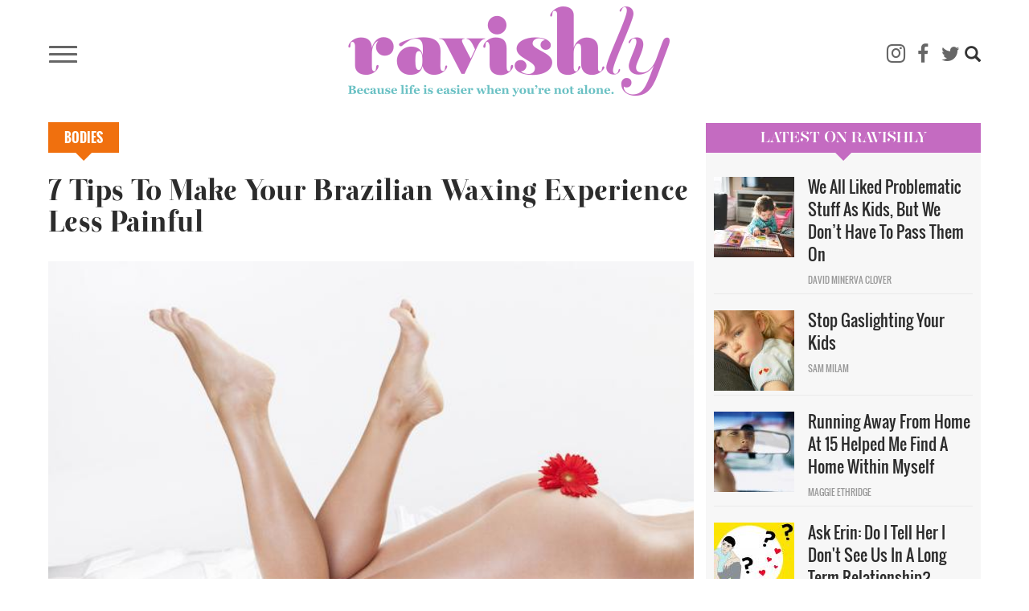

--- FILE ---
content_type: text/html; charset=UTF-8
request_url: https://ravishly.com/2015/06/22/7-tips-make-your-brazilian-waxing-experience-less-painful
body_size: 15106
content:
<!DOCTYPE html>
<html  lang="en" dir="ltr" prefix="og: https://ogp.me/ns#">
  <head>
    <meta charset="utf-8" />
<script async src="https://www.googletagmanager.com/gtag/js?id=UA-46861674-1"></script>
<script>window.dataLayer = window.dataLayer || [];function gtag(){dataLayer.push(arguments)};gtag("js", new Date());gtag("set", "developer_id.dMDhkMT", true);gtag("config", "UA-46861674-1", {"groups":"default","anonymize_ip":true,"link_attribution":true,"custom_map":{"dimension1":"","dimension2":"","dimension3":"","dimension4":"","dimension5":"","dimension6":"","dimension7":"","dimension8":"","dimension9":"","dimension10":"","metric1":"","metric2":"","metric3":""},"page_path":location.pathname + location.search + location.hash});</script>
<meta name="description" content="Summer is here and it’s waxing season! Whether you are waxing for an itty-bitty bikini, a boyfriend, a girlfriend, or yourself, Brazilian waxing can be one of the most painful waxing experiences a person can go through. However, it doesn’t have to be so bad." />
<link rel="canonical" href="https://ravishly.com/2015/06/22/7-tips-make-your-brazilian-waxing-experience-less-painful" />
<link rel="image_src" href="https://ravishly.com/sites/default/files/images/article/2019-04/BrazilianWaxing.jpg" />
<meta property="og:site_name" content="Ravishly" />
<meta property="og:type" content="article" />
<meta property="og:url" content="https://ravishly.com/2015/06/22/7-tips-make-your-brazilian-waxing-experience-less-painful" />
<meta property="og:image:url" content="https://ravishly.com/sites/default/files/images/article/2019-04/BrazilianWaxing.jpg" />
<meta name="twitter:card" content="summary" />
<meta name="twitter:description" content="Summer is here and it’s waxing season! Whether you are waxing for an itty-bitty bikini, a boyfriend, a girlfriend, or yourself, Brazilian waxing can be one of the most painful waxing experiences a person can go through. However, it doesn’t have to be so bad." />
<meta name="twitter:image" content="https://ravishly.com/sites/default/files/images/article/2019-04/BrazilianWaxing.jpg" />
<script type="text/javascript" data-pin-hover="1" async defer data-pin-height="0" data-pin-shape="rect" data-pin-color="gray" src="//assets.pinterest.com/js/pinit.js"></script>
<meta name="Generator" content="Drupal 10 (https://www.drupal.org)" />
<meta name="MobileOptimized" content="width" />
<meta name="HandheldFriendly" content="true" />
<meta name="viewport" content="width=device-width, initial-scale=1.0" />
<link rel="icon" href="/themes/custom/ravishly/favicon.ico" type="image/vnd.microsoft.icon" />

    <title>7 Tips To Make Your Brazilian Waxing Experience Less Painful | Ravishly</title>
    <link rel="stylesheet" media="all" href="/core/misc/components/progress.module.css?ssptu0" />
<link rel="stylesheet" media="all" href="/core/misc/components/ajax-progress.module.css?ssptu0" />
<link rel="stylesheet" media="all" href="/core/modules/system/css/components/align.module.css?ssptu0" />
<link rel="stylesheet" media="all" href="/core/modules/system/css/components/fieldgroup.module.css?ssptu0" />
<link rel="stylesheet" media="all" href="/core/modules/system/css/components/container-inline.module.css?ssptu0" />
<link rel="stylesheet" media="all" href="/core/modules/system/css/components/clearfix.module.css?ssptu0" />
<link rel="stylesheet" media="all" href="/core/modules/system/css/components/details.module.css?ssptu0" />
<link rel="stylesheet" media="all" href="/core/modules/system/css/components/hidden.module.css?ssptu0" />
<link rel="stylesheet" media="all" href="/core/modules/system/css/components/item-list.module.css?ssptu0" />
<link rel="stylesheet" media="all" href="/core/modules/system/css/components/js.module.css?ssptu0" />
<link rel="stylesheet" media="all" href="/core/modules/system/css/components/nowrap.module.css?ssptu0" />
<link rel="stylesheet" media="all" href="/core/modules/system/css/components/position-container.module.css?ssptu0" />
<link rel="stylesheet" media="all" href="/core/modules/system/css/components/reset-appearance.module.css?ssptu0" />
<link rel="stylesheet" media="all" href="/core/modules/system/css/components/resize.module.css?ssptu0" />
<link rel="stylesheet" media="all" href="/core/modules/system/css/components/system-status-counter.css?ssptu0" />
<link rel="stylesheet" media="all" href="/core/modules/system/css/components/system-status-report-counters.css?ssptu0" />
<link rel="stylesheet" media="all" href="/core/modules/system/css/components/system-status-report-general-info.css?ssptu0" />
<link rel="stylesheet" media="all" href="/core/modules/system/css/components/tablesort.module.css?ssptu0" />
<link rel="stylesheet" media="all" href="/modules/contrib/blazy/css/blazy.css?ssptu0" />
<link rel="stylesheet" media="all" href="/libraries/rrssb-plus/css/rrssb.css?ssptu0" />
<link rel="stylesheet" media="all" href="/sites/default/files/rrssb/rrssb.b1e6be15.css?ssptu0" />
<link rel="stylesheet" media="all" href="/core/modules/views/css/views.module.css?ssptu0" />
<link rel="stylesheet" media="all" href="/modules/contrib/webform/modules/webform_bootstrap/css/webform_bootstrap.css?ssptu0" />
<link rel="stylesheet" media="all" href="https://cdn.jsdelivr.net/npm/entreprise7pro-bootstrap@3.4.5/dist/css/bootstrap.css" integrity="sha256-ELMm3N0LFs70wt2mEb6CfdACbbJQfLmVHKLV/edLhNY=" crossorigin="anonymous" />
<link rel="stylesheet" media="all" href="https://cdn.jsdelivr.net/npm/@unicorn-fail/drupal-bootstrap-styles@0.0.2/dist/3.1.1/7.x-3.x/drupal-bootstrap.css" integrity="sha512-ys0R7vWvMqi0PjJvf7827YdAhjeAfzLA3DHX0gE/sPUYqbN/sxO6JFzZLvc/wazhj5utAy7rECg1qXQKIEZOfA==" crossorigin="anonymous" />
<link rel="stylesheet" media="all" href="https://cdn.jsdelivr.net/npm/@unicorn-fail/drupal-bootstrap-styles@0.0.2/dist/3.1.1/8.x-3.x/drupal-bootstrap.css" integrity="sha512-ixuOBF5SPFLXivQ0U4/J9sQbZ7ZjmBzciWMBNUEudf6sUJ6ph2zwkpFkoUrB0oUy37lxP4byyHasSpA4rZJSKg==" crossorigin="anonymous" />
<link rel="stylesheet" media="all" href="https://cdn.jsdelivr.net/npm/@unicorn-fail/drupal-bootstrap-styles@0.0.2/dist/3.2.0/7.x-3.x/drupal-bootstrap.css" integrity="sha512-MiCziWBODHzeWsTWg4TMsfyWWoMltpBKnf5Pf5QUH9CXKIVeGpEsHZZ4NiWaJdgqpDzU/ahNWaW80U1ZX99eKw==" crossorigin="anonymous" />
<link rel="stylesheet" media="all" href="https://cdn.jsdelivr.net/npm/@unicorn-fail/drupal-bootstrap-styles@0.0.2/dist/3.2.0/8.x-3.x/drupal-bootstrap.css" integrity="sha512-US+XMOdYSqB2lE8RSbDjBb/r6eTTAv7ydpztf8B7hIWSlwvzQDdaAGun5M4a6GRjCz+BIZ6G43l+UolR+gfLFQ==" crossorigin="anonymous" />
<link rel="stylesheet" media="all" href="https://cdn.jsdelivr.net/npm/@unicorn-fail/drupal-bootstrap-styles@0.0.2/dist/3.3.1/7.x-3.x/drupal-bootstrap.css" integrity="sha512-3gQUt+MI1o8v7eEveRmZzYx6fsIUJ6bRfBLMaUTzdmNQ/1vTWLpNPf13Tcrf7gQ9iHy9A9QjXKxRGoXEeiQnPA==" crossorigin="anonymous" />
<link rel="stylesheet" media="all" href="https://cdn.jsdelivr.net/npm/@unicorn-fail/drupal-bootstrap-styles@0.0.2/dist/3.3.1/8.x-3.x/drupal-bootstrap.css" integrity="sha512-AwNfHm/YKv4l+2rhi0JPat+4xVObtH6WDxFpUnGXkkNEds3OSnCNBSL9Ygd/jQj1QkmHgod9F5seqLErhbQ6/Q==" crossorigin="anonymous" />
<link rel="stylesheet" media="all" href="https://cdn.jsdelivr.net/npm/@unicorn-fail/drupal-bootstrap-styles@0.0.2/dist/3.4.0/8.x-3.x/drupal-bootstrap.css" integrity="sha512-j4mdyNbQqqp+6Q/HtootpbGoc2ZX0C/ktbXnauPFEz7A457PB6le79qasOBVcrSrOBtGAm0aVU2SOKFzBl6RhA==" crossorigin="anonymous" />
<link rel="stylesheet" media="all" href="/themes/custom/ravishly/css/font-awesome.min.css?ssptu0" />
<link rel="stylesheet" media="all" href="/themes/custom/ravishly/css/fonts.css?ssptu0" />
<link rel="stylesheet" media="all" href="/themes/custom/ravishly/css/global.css?ssptu0" />
<link rel="stylesheet" media="all" href="/themes/custom/ravishly/css/style.css?ssptu0" />

    

    <!-- Facebook Pixel Code -->
    <script>
    !function(f,b,e,v,n,t,s){if(f.fbq)return;n=f.fbq=function(){n.callMethod?n.callMethod.apply(n,arguments):n.queue.push(arguments)};if(!f._fbq)f._fbq=n;
    n.push=n;n.loaded=!0;n.version='2.0';n.queue=[];t=b.createElement(e);t.async=!0;
    t.src=v;s=b.getElementsByTagName(e)[0];s.parentNode.insertBefore(t,s)}(window,document,'script','https://connect.facebook.net/en_US/fbevents.js');
    fbq('init', '1872042656423388'); // Insert your pixel ID here. //Previous id 222784014882330
    fbq('track', 'PageView');
    </script>
    <noscript><img height="1" width="1" style="display:none"
    src="https://www.facebook.com/tr?id=222784014882330&ev=PageView&noscript=1"/></noscript>
    <!-- DO NOT MODIFY -->
    <!-- End Facebook Pixel Code -->
    
    <!--MONUMETRIC START-->
    <script type="text/javascript" async="false" src="//monu.delivery/site/2/3/c87b2e-9b90-4108-86ce-3c145c198f1c.js" data-cfasync="false"></script>
    <!--MONUMETRIC END-->
    
  </head>
  <body class="page-node-15801 path-node page-node-type-article navbar-is-fixed-top has-glyphicons">
    <div id="fb-root"></div>    
    <script>
        window.fbAsyncInit = function() {
          FB.init({
            appId            : '765955483414782',
            autoLogAppEvents : true,
            xfbml            : true,
            version          : 'v2.8'
          });
          FB.AppEvents.logPageView();
        };

        (function(d, s, id){
           var js, fjs = d.getElementsByTagName(s)[0];
           if (d.getElementById(id)) {return;}
           js = d.createElement(s); js.id = id;
           js.src = "//connect.facebook.net/en_US/sdk.js";
           fjs.parentNode.insertBefore(js, fjs);
         }(document, 'script', 'facebook-jssdk'));
    </script>
    
    <a href="#main-content" class="visually-hidden focusable skip-link">
      Skip to main content
    </a>
    
      <div class="dialog-off-canvas-main-canvas" data-off-canvas-main-canvas>
              <header class="navbar navbar-default navbar-fixed-top" id="navbar" role="banner">
              <div class="container">
            <div class="row"><div class="col-sm-12">
      <div class="navbar-header">
                            <div class="menu-icon col">
                <button type="button" class="navbar-toggle collapsed" data-toggle="collapse" data-target="#navbar-collapse" aria-expanded="false">
                  <span class="sr-only">Toggle navigation</span>
                  <span class="icon-bar"></span>
                  <span class="icon-bar"></span>
                  <span class="icon-bar"></span>
                </button>
            </div>
                            <div class="rav-logo col">
                  <div class="region region-site-branding">
          <a class="logo navbar-btn pull-left" href="/" title="Home" rel="home">
      <img src="/themes/custom/ravishly/logo.png" alt="Home" />
    </a>
      
  </div>

            </div>
                            <div class="social-ico-search col">
                <ul class="social-icons">
    <li class="mail"><a class="icon-mail" href="/mailchimp/subscribe" target="_blank" title="Subscribe"><i class="fa fa-envelope-o" aria-hidden="true"></i></a> </li>
    <li class="instagram"><a class="icon-instagram" href="http://instagram.com/ravishly" target="_blank" title="instagram"><i class="fa fa-instagram" aria-hidden="true"></i> </a> </li>
    <li class="facebook"><a class="icon-facebook" href="https://www.facebook.com/ravishlydotcom" target="_blank" title="facebook"> <i class="fa fa-facebook" aria-hidden="true"></i> </a> </li>
    <li class="twitter"><a class="icon-twitter" href="https://twitter.com/ravishlydotcom" target="_blank" title="twitter"> <i class="fa fa-twitter" aria-hidden="true"></i> </a> </li>
    <li class="pinterest"><a class="icon-pinterest" href="http://www.pinterest.com/ravishly/" target="_blank" title="pinterest"><i class="fa fa-pinterest-p" aria-hidden="true"></i> </a> </li>
    <li class="tumblr"><a class="icon-tumblr" href="http://ravishlydotcom.tumblr.com/" target="_blank" title="Tumblr"><i class="fa fa-tumblr" aria-hidden="true"></i> </a> </li>
    <li class="search"><span class="icon glyphicon glyphicon-search" aria-hidden="true"></span></li>
</ul>                  <div class="region region-site-search">
    <div class="search-block-form block block-search block-search-form-block" data-drupal-selector="search-block-form" id="block-ravishly-search" role="search">
  
      <h2 class="visually-hidden">Search</h2>
    
      <form action="/search/node" method="get" id="search-block-form" accept-charset="UTF-8">
  <div class="form-item js-form-item form-type-search js-form-type-search form-item-keys js-form-item-keys form-no-label form-group">
      <label for="edit-keys" class="control-label sr-only">Search</label>
  
  
  <div class="input-group"><input title="Enter the terms you wish to search for." data-drupal-selector="edit-keys" class="form-search form-control" placeholder="Search" type="search" id="edit-keys" name="keys" value="" size="15" maxlength="128" data-toggle="tooltip" /><span class="input-group-btn"><button type="submit" value="Search" class="button js-form-submit form-submit btn-primary btn icon-only"><span class="sr-only">Search</span><span class="icon glyphicon glyphicon-search" aria-hidden="true"></span></button></span></div>

  
  
  </div>
<div class="form-actions form-group js-form-wrapper form-wrapper" data-drupal-selector="edit-actions" id="edit-actions"></div>

</form>

  </div>

  </div>

            </div>
              </div>
                    <div id="navbar-collapse" class="navbar-collapse collapse">
          <div class="main-menu-area">
            <div class="menu-primary col primary">
                <div class="region region-navigation-collapsible">
    <nav role="navigation" aria-labelledby="block-ravishly-main-menu-menu" id="block-ravishly-main-menu">
            <h2 class="sr-only" id="block-ravishly-main-menu-menu">Main navigation</h2>

      
      <ul class="menu menu--main nav navbar-nav">
                      <li class="first">
                                        <a href="/bodies" data-drupal-link-system-path="taxonomy/term/31">Bodies</a>
              </li>
                      <li>
                                        <a href="/culture" data-drupal-link-system-path="taxonomy/term/29">Culture</a>
              </li>
                      <li>
                                        <a href="/families" data-drupal-link-system-path="taxonomy/term/19">Families</a>
              </li>
                      <li>
                                        <a href="/minds" data-drupal-link-system-path="taxonomy/term/17">Minds</a>
              </li>
                      <li>
                                        <a href="/sex-love" data-drupal-link-system-path="taxonomy/term/16">sex + love</a>
              </li>
                      <li>
                                        <a href="/trending" data-drupal-link-system-path="taxonomy/term/14">Trending</a>
              </li>
                      <li>
                                        <a href="/voices" data-drupal-link-system-path="taxonomy/term/15">Voices</a>
              </li>
                      <li>
                                        <a href="/bodies/self-care" data-drupal-link-system-path="bodies/self-care">Self Care</a>
              </li>
                      <li>
                                        <a href="/astrology" data-drupal-link-system-path="taxonomy/term/11">Astrology</a>
              </li>
                      <li>
                                        <a href="/ask-erin" data-drupal-link-system-path="taxonomy/term/26">Ask Erin</a>
              </li>
                      <li>
                                        <a href="/ocdame" data-drupal-link-system-path="taxonomy/term/32">OCDame</a>
              </li>
                      <li class="last">
                                        <a href="/tags/take-cake" data-drupal-link-system-path="taxonomy/term/51">Take the cake</a>
              </li>
        </ul>
  

  </nav>

  </div>

            </div>
            <div class="menu-secondary col secondary follow-us">
              <span class="menu-separator"></span>
              <ul class="menu gen-menu">
    <li class="first"><a href="/about-us">About Us</a> </li>
    <li class=""><a href="/contact-us">Contact Us</a> </li>
    <li class=""><a href="/work-with-us">Work With Us</a> </li>
    <li class="last"><a href="#" class="follow-us">Follow Us</a> </li>
</ul>              <ul class="social-icons">
    <li class="mail"><a class="icon-mail" href="/mailchimp/subscribe" target="_blank" title="Subscribe"><i class="fa fa-envelope-o" aria-hidden="true"></i></a> </li>
    <li class="instagram"><a class="icon-instagram" href="http://instagram.com/ravishly" target="_blank" title="instagram"><i class="fa fa-instagram" aria-hidden="true"></i> </a> </li>
    <li class="facebook"><a class="icon-facebook" href="https://www.facebook.com/ravishlydotcom" target="_blank" title="facebook"> <i class="fa fa-facebook" aria-hidden="true"></i> </a> </li>
    <li class="twitter"><a class="icon-twitter" href="https://twitter.com/ravishlydotcom" target="_blank" title="twitter"> <i class="fa fa-twitter" aria-hidden="true"></i> </a> </li>
    <li class="pinterest"><a class="icon-pinterest" href="http://www.pinterest.com/ravishly/" target="_blank" title="pinterest"><i class="fa fa-pinterest-p" aria-hidden="true"></i> </a> </li>
    <li class="tumblr"><a class="icon-tumblr" href="http://ravishlydotcom.tumblr.com/" target="_blank" title="Tumblr"><i class="fa fa-tumblr" aria-hidden="true"></i> </a> </li>
    <li class="search"><span class="icon glyphicon glyphicon-search" aria-hidden="true"></span></li>
</ul>            </div>
          </div>
        </div>
            </div></div>
              </div>
          </header>
  








  <div role="main" class="main-container container js-quickedit-main-content">
    
    <!--MONUMETRIC [ATF|Pos 1] D:728x90 T:728x90 M:320x50,320x100 START-->
    <div id="mmt-97fd270e-54b1-424d-b1e6-bbec9489f9ad"></div><script type="text/javascript" data-cfasync="false">$MMT = window.$MMT || {}; $MMT.cmd = $MMT.cmd || [];$MMT.cmd.push(function(){ $MMT.display.slots.push(["97fd270e-54b1-424d-b1e6-bbec9489f9ad"]); })</script>
    <!--MONUMETRIC [ATF|Pos 1] D:728x90 T:728x90 M:320x50,320x100  ENDS-->
    
    <div class="row">

            
            
                  <section class="col-sm-9">

                                      <div class="highlighted">  <div class="region region-highlighted">
    <div data-drupal-messages-fallback class="hidden"></div>

  </div>
</div>
                  
                
                          <a id="main-content"></a>
            <div class="region region-content">
        <h1 class="page-header">7 Tips To Make Your Brazilian Waxing Experience Less Painful</h1>

  

  <div class="article-full article-category Bodies">
   <a href="/bodies" hreflang="en">Bodies</a>
  </div>
  
<article data-history-node-id="15801" class="article full clearfix node">

  
    

   
      <div class="article-image">
    
            <div class="field field--name-field-image field--type-image field--label-hidden field--item">  <img loading="lazy" src="/sites/default/files/images/article/2019-04/BrazilianWaxing.jpg" alt="" class="img-responsive" />

</div>
      
        </div>
    
  <div class="author-social-pane row clearfix">
      <div class="author-pane author-pane-col col-sm-5"><div class="views-element-container form-group"><div class="article-author-pane view view-article-blocks view-id-article_blocks view-display-id-block_5 js-view-dom-id-9711a48eb0e59fff92c2a8fb2bb118a72332319abfcf204bf8fb8db41cf06348">
  
    
      
      <div class="view-content">
          <div class="views-row"><div class="views-field views-field-nothing"><div class="article-author">
	<div class="img-col pane-col">  <a href="/contributors/ms-fox" hreflang="en"><img loading="lazy" src="/sites/default/files/styles/thumbnail/public/default_images/no_image_placeholder_0.png?itok=nrYZ_vPN" alt="" class="img-responsive" />

</a>
<span class="hide"></span></div>
	<div class="other-details pane-col">
		<div class="author-detail-row1">
			<div class="author-name col"><a href="/contributors/ms-fox">Ms. Fox</a><span class="hide"><a href="/author/holly">Holly </a> <a href="/author/holly">Fox</a></span></div>
			<div class="post-date col"><time datetime="2015-06-22T13:45:31+00:00">06.22.15</time>
 </div>
		</div>
		<div class="author-detail-row2">
			
			
		</div>
	</div>
</div></div></div>

    </div>
  
          </div>
</div>
</div>
      <div class="social-share author-pane-col col-sm-7">
        <a class="facebook" href="https://www.facebook.com/sharer/sharer.php?u=https://ravishly.com/2015/06/22/7-tips-make-your-brazilian-waxing-experience-less-painful" target="_blank" title="facebook">
        <i class="fa fa-facebook-square" aria-hidden="true"></i><span class="">SHARE</span> </a>
        <a class="twitter" href="https://twitter.com/intent/tweet?text=7 Tips To Make Your Brazilian Waxing Experience Less Painful&url=https://ravishly.com/2015/06/22/7-tips-make-your-brazilian-waxing-experience-less-painful" target="_blank" title="twitter">
        <i class="fa fa-twitter" aria-hidden="true"></i> </a>
                <a class="tumblr" href="http://tumblr.com/share?s=&amp;v=3&t=7 Tips To Make Your Brazilian Waxing Experience Less Painful&u=https://ravishly.com/2015/06/22/7-tips-make-your-brazilian-waxing-experience-less-painful" target="_blank" title="Tumblr">
        <i class="fa fa-tumblr" aria-hidden="true"></i> </a>
        <a class="email" href="mailto:?subject=I thought you'd like this article from Ravishly.com!&body=Hi, I found this article and thought you might like it https://ravishly.com/2015/06/22/7-tips-make-your-brazilian-waxing-experience-less-painful" target="_blank" title="Email">
        <i class="fa fa-envelope-o" aria-hidden="true"></i> </a>
                    <span class="saperator"></span>
            <div class="fb-like" data-href="http://www.13slate.com/rav2" data-layout="button_count" data-action="like" data-size="large" data-show-faces="true" data-share="false"></div>
              </div>
  </div>

  <div class="content">
    
            <div class="field field--name-body field--type-text-with-summary field--label-hidden field--item"><p><span style="line-height: 1.6;">Summer is here and it’s waxing season! Whether you are waxing for an itty-bitty bikini, a boyfriend, a girlfriend, or yourself, Brazilian waxing can be one of the most painful waxing experiences a person can go through. However, it doesn’t have to be </span><em style="line-height: 1.6;">so</em><span style="line-height: 1.6;"> </span><em style="line-height: 1.6;">bad</em><span style="line-height: 1.6;">. Here are some tips to make sure waxing your pleasure parts can be a little less painful . . .</span></p>
<p><strong>1. Trim before your appointment</strong>: Your hair only needs to be between ¼ - ½ inch long. Anything longer will increase the tugging of the hair and create more pain for your precious lady bits. You can use a <a href="http://www.amazon.com/gp/product/B00005JS5C/ref=as_li_ss_tl?ie=UTF8&amp;camp=1789&amp;creative=390957&amp;creativeASIN=B00005JS5C&amp;linkCode=as2&amp;tag=vintaguita-20">trimmer</a> with a guard so you don’t trim too far.</p>
<p><strong>2. Take an ibuprofen at least 30 minutes before your appointment:</strong> It’s a pain reliever. You will experience pain. Enough said.</p>
<p><strong>3. Use a numbing cream:</strong> There are a few numbing creams out there and also <a href="http://www.bareease.com/">numbing panties</a> that you can put on 20 minutes before your appointment. Because nothing feels better than being comfortably numb (down there) when getting your pubes yanked out.</p>
<p><strong>4. Lend a hand:</strong> While your esthetician is doing their best, they only have two hands. Helping your esthetician by pulling your skin taut in places they might not be able to will reduce the tugging of the skin and hair, and thus reducing pain.</p>
<p><strong>5. Lay off the latte: </strong>Caffeine is a stimulant and oddly makes your skin more sensitive, so skipping caffeine before your appointment is better than stopping by Starbucks on the way in. &nbsp;&nbsp;</p>
<p><strong>6. Got your period? Come back next week: </strong>When you have your period, your vulva is swollen and more sensitive than usual. It is best to not torture yourself any further by making waxing appointments during this time.&nbsp;</p>
<p><strong>7. Inhale and exhale: </strong>No, I’m not suggesting smoking a doobie. But don’t forget to breathe. When you are tense and holding your breath, you are actually creating more tension in your body by anticipating pain. The best thing you can do is <em>relax</em>. When your esthetician is ready to pull, exhale at the same time they are pulling and <em>ahhhh</em>…it will all be over soon!</p>
</div>
      
  </div>
  
    
      <div  class="rrssb rrssb-bs-rav_article">
      <div class="rrssb-prefix">If you like this article, please share it! Your clicks keep us alive!</div>
    <ul class="rrssb-buttons">
          <li class="rrssb-facebook">
        <a href="https://www.facebook.com/sharer/sharer.php?u=https%3A%2F%2Fravishly.com%2F2015%2F06%2F22%2F7-tips-make-your-brazilian-waxing-experience-less-painful" class="popup">
          <span class="rrssb-icon"></span>
          <span class="rrssb-text">facebook</span>
        </a>
      </li>
          <li class="rrssb-twitter">
        <a href="https://twitter.com/intent/tweet?text=7%20Tips%20To%20Make%20Your%20Brazilian%20Waxing%20Experience%20Less%20Painful&amp;url=https%3A%2F%2Fravishly.com%2F2015%2F06%2F22%2F7-tips-make-your-brazilian-waxing-experience-less-painful" class="popup">
          <span class="rrssb-icon"></span>
          <span class="rrssb-text">twitter</span>
        </a>
      </li>
          <li class="rrssb-pinterest">
        <a href="https://pinterest.com/pin/create/link/?url=https%3A%2F%2Fravishly.com%2F2015%2F06%2F22%2F7-tips-make-your-brazilian-waxing-experience-less-painful&amp;media=%20%20%0A%0A&amp;description=7%20Tips%20To%20Make%20Your%20Brazilian%20Waxing%20Experience%20Less%20Painful" class="popup">
          <span class="rrssb-icon"></span>
          <span class="rrssb-text">pinterest</span>
        </a>
      </li>
          <li class="rrssb-email">
        <a href="mailto:?subject=7%20Tips%20To%20Make%20Your%20Brazilian%20Waxing%20Experience%20Less%20Painful&amp;body=https%3A%2F%2Fravishly.com%2F2015%2F06%2F22%2F7-tips-make-your-brazilian-waxing-experience-less-painful" >
          <span class="rrssb-icon"></span>
          <span class="rrssb-text">email</span>
        </a>
      </li>
      </ul>
</div>

  
      
  <div class="field field--name-field-tags field--type-entity-reference field--label-inline">
    <div class="field--label">Tags</div>
          <div class="field--items">
              <div class="field--item"><a href="/tags/brazilian-waxing" hreflang="en">Brazilian waxing</a></div>
          <div class="field--item"><a href="/tags/waxing-0" hreflang="en"> waxing</a></div>
          <div class="field--item"><a href="/tags/how-make-waxing-less-painful" hreflang="en"> how to make waxing less painful</a></div>
          <div class="field--item"><a href="/tags/brazilian-waxing-tips" hreflang="en"> brazilian waxing tips</a></div>
          <div class="field--item"><a href="/tags/waxing-tips" hreflang="en"> waxing tips</a></div>
              </div>
      </div>

    
  <!--MONUMETRIC [OUT|Pos 1] VIDEO D:640x480,400x300,1x1 T:640x480,400x300,1x1 M:640x480,400x300,1x1 START-->
  <div id="mmt-82ff4432-472b-4056-8ceb-e35f69c9339b"></div><script type="text/javascript" data-cfasync="false">$MMT = window.$MMT || {}; $MMT.cmd = $MMT.cmd || [];$MMT.cmd.push(function(){ $MMT.video.slots.push(["82ff4432-472b-4056-8ceb-e35f69c9339b"]); })</script>
  <!--MONUMETRIC [OUT|Pos 1] D:640x480,400x300,1x1 T:640x480,400x300,1x1 M:640x480,400x300,1x1  ENDS-->
  
  <div class="newsletter-box">
    <div class="newsletter_middle">
        <p class="header">Life is hard, but it's better when you're not alone. Sign up for our newsletter and get our Self-Care and Solidarity eBook just because we love you!</p>
        <div id="mc_embed_signup">
            <form action="//ravishly.us8.list-manage.com/subscribe/post?u=c8a0fd6e07454a1e36422d340&amp;id=d89b1514d9" class="form-inline" id="mc-embedded-subscribe-form" method="post" name="mc-embedded-subscribe-form" novalidate="" target="_blank">
                <div id="mc_embed_signup_scroll">
                    <div class="mc-field-group">
                        <input class="required email form-control" id="mce-EMAIL" name="EMAIL" placeholder="Email address" type="email" value="">
                        <input class="button btn btn-default" id="mc-embedded-subscribe" name="subscribe" type="submit" value="SUBSCRIBE">
                    </div>
                    <div class="clear" id="mce-responses">
                        <div class="response" id="mce-error-response" style="display:none">&nbsp;</div>
                        <div class="response" id="mce-success-response" style="display:none">&nbsp;</div>    
                    </div><!-- real people should not fill this in and expect good things - do not remove this or risk form bot signups-->
                    <div aria-hidden="true" style="position: absolute; left: -5000px;">
                        <input name="b_c8a0fd6e07454a1e36422d340_d89b1514d9" tabindex="-1" type="text" value=""></div>
                    <div class="clear">&nbsp;</div>
                            
                </div>
            </form>       
        </div>        
    </div>
  </div>

</article>

<section class="views-element-container block block-views block-views-blockarticle-blocks-block-4 clearfix" id="block-views-block-article-blocks-block-4">
  
    

      <div class="form-group"><div class="articles-you-love view view-article-blocks view-id-article_blocks view-display-id-block_4 js-view-dom-id-95cd036d6c0df61a68bc3ab3f4f646732e882b44d5eeeddc2df4c3a188c030d2">
  
    
      <div class="view-header">
      <h2><span>Articles You'll Love</span></h2>
    </div>
      
      <div class="view-content">
      <div class="views-view-grid horizontal cols-3 clearfix">
            <div class="row">
                  <div class="col-sm-4 col-xs-12 col-centered"><div class="views-field views-field-nothing"><div class="image-col">  <a href="/wax-my-butt" hreflang="en"><img loading="lazy" src="/sites/default/files/styles/profile/public/images/article/2019-06/Wax%2520My%2520Butt%253F.jpg?itok=c7fTVPLR" alt="There I was, naked from the waist down, to wax my butt, clutching my knees and trying to act like this was not the most vulnerable position possible. " class="img-responsive" />

</a>
</div>
<div class="other-info">
	<div class="title"><a href="/wax-my-butt">Why Did I Wait Until Middle-Age To Wax My Butt?</a></div>
</div></div></div>
                  <div class="col-sm-4 col-xs-12 col-centered"><div class="views-field views-field-nothing"><div class="image-col">  <a href="/2015/12/10/15-things-your-brazilian-waxer-wishes-she-could-tell-you" hreflang="en"><img loading="lazy" src="/sites/default/files/styles/profile/public/images/article/2019-03/wax%2520for%2520az.jpg?itok=NtoL0jym" alt="" class="img-responsive" />

</a>
</div>
<div class="other-info">
	<div class="title"><a href="/2015/12/10/15-things-your-brazilian-waxer-wishes-she-could-tell-you">15 Things Your Brazilian Waxer Wishes She Could Tell You</a></div>
</div></div></div>
                  <div class="col-sm-4 col-xs-12 col-centered"><div class="views-field views-field-nothing"><div class="image-col">  <a href="/2015/07/29/i-was-vajazzled-against-my-will" hreflang="en"><img loading="lazy" src="/sites/default/files/styles/profile/public/images/article/2019-04/Vajazzled%2520.jpg?itok=b7ZiZ4Dx" alt="Late last year, I was vajazzled against my will." title="Late last year, I was vajazzled against my will." class="img-responsive" />

</a>
</div>
<div class="other-info">
	<div class="title"><a href="/2015/07/29/i-was-vajazzled-against-my-will">I Was Vajazzled Against My Will</a></div>
</div></div></div>
              </div>
          <div class="row">
                  <div class="col-sm-4 col-xs-12 col-centered"><div class="views-field views-field-nothing"><div class="image-col">  <a href="/2015/04/17/5-things-friday-things-know-about-vaginas" hreflang="en"><img loading="lazy" src="/sites/default/files/styles/profile/public/images/article/2019-04/ThinkstockPhotos-159037352.jpg?itok=w0z5aI3J" alt="Credit: ThinkStock" title="Credit: ThinkStock" class="img-responsive" />

</a>
</div>
<div class="other-info">
	<div class="title"><a href="/2015/04/17/5-things-friday-things-know-about-vaginas">5 Things To Know About Vaginas</a></div>
</div></div></div>
                  <div class="col-sm-4 col-xs-12 col-centered"><div class="views-field views-field-nothing"><div class="image-col">  <a href="/2015/01/07/how-get-vagina-complex-6-easy-steps" hreflang="en"><img loading="lazy" src="/sites/default/files/styles/profile/public/images/article/2019-04/91510349.jpg?itok=WnrRpbLx" alt="Silly me, I thought the darn thing took care of itself. Little did I know I was sorely mistaken and had a vagina complex." title="Silly me, I thought the darn thing took care of itself. Little did I know I was sorely mistaken and had a vagina complex." class="img-responsive" />

</a>
</div>
<div class="other-info">
	<div class="title"><a href="/2015/01/07/how-get-vagina-complex-6-easy-steps">How To Get A Vagina Complex In 6 Easy Steps</a></div>
</div></div></div>
                  <div class="col-sm-4 col-xs-12 col-centered"><div class="views-field views-field-nothing"><div class="image-col">  <a href="/2014/11/29/vagina-care-waxing-trends-vatooing-vajaycials" hreflang="en"><img loading="lazy" src="/sites/default/files/styles/profile/public/images/article/2019-04/vagina_1.jpg?itok=LGWMIpqC" alt="Credit: Thinkstock" title="Credit: Thinkstock" class="img-responsive" />

</a>
</div>
<div class="other-info">
	<div class="title"><a href="/2014/11/29/vagina-care-waxing-trends-vatooing-vajaycials">From Vatooing To Vajaycials: 5 Wild Trends In Vaginal Care</a></div>
</div></div></div>
              </div>
      </div>

    </div>
  
          </div>
</div>

  </section>


  </div>

              </section>

                              <aside class="col-sm-3" role="complementary">
              <div class="region region-sidebar-second">
    <section class="views-element-container block block-views block-views-blockarticle-blocks-block-1 clearfix" id="block-views-block-article-blocks-block-1">
  
      <h2 class="block-title">Latest on Ravishly</h2>
    

      <div class="form-group"><div class="latest-on-ravishly view view-article-blocks view-id-article_blocks view-display-id-block_1 js-view-dom-id-6ed7399985f1cdb94eac342f6bb720302d2805794f4a41d6ae66f623c10df15d">
  
    
      
      <div class="view-content">
      



    <div  class="views-row first odd">
  
    <div class="views-field views-field-nothing"><div class="image-col col-sm-4 col-xs-4">  <a href="/we-all-liked-problematic-stuff-kids-we-dont-have-pass-them" hreflang="en"><img loading="lazy" src="/sites/default/files/styles/article_thumb/public/images/article/2019-06/stephen-andrews-1418440-unsplash.jpg.jpeg?itok=RG6SlkhI" alt="Photo by Stephen Andrews on Unsplash" class="img-responsive" />

</a>
</div>
<div class="other-info col-sm-8 col-xs-8">
	<div class="title"><a href="/we-all-liked-problematic-stuff-kids-we-dont-have-pass-them">We All Liked Problematic Stuff As Kids, But We Don’t Have To Pass Them On</a></div>
	<div class="author"><a href="/contributors/david-minerva-clover" hreflang="en">David Minerva Clover</a></div>
</div></div>

    </div>
  

    <div  class="views-row even">
  
    <div class="views-field views-field-nothing"><div class="image-col col-sm-4 col-xs-4">  <a href="/stop-gaslighting-your-kids" hreflang="en"><img loading="lazy" src="/sites/default/files/styles/article_thumb/public/images/article/2019-05/stop%2520gaslighting%2520your%2520kids.jpg.jpeg?itok=RzJ89Rpt" alt="We can stop gaslighting our children by changing our perspective." class="img-responsive" />

</a>
</div>
<div class="other-info col-sm-8 col-xs-8">
	<div class="title"><a href="/stop-gaslighting-your-kids">Stop Gaslighting Your Kids</a></div>
	<div class="author"><a href="/contributors/sam-milam" hreflang="en">Sam Milam</a></div>
</div></div>

    </div>
  

    <div  class="views-row odd">
  
    <div class="views-field views-field-nothing"><div class="image-col col-sm-4 col-xs-4">  <a href="/running-away-home-15-helped-me-find-home-within-myself" hreflang="en"><img loading="lazy" src="/sites/default/files/styles/article_thumb/public/images/article/2019-02/ThinkstockPhotos-56568015.jpg.jpeg?itok=aWFRLe0w" alt="" class="img-responsive" />

</a>
</div>
<div class="other-info col-sm-8 col-xs-8">
	<div class="title"><a href="/running-away-home-15-helped-me-find-home-within-myself">Running Away From Home At 15 Helped Me Find A Home Within Myself</a></div>
	<div class="author"><a href="/contributors/maggie-ethridge" hreflang="en">Maggie Ethridge </a></div>
</div></div>

    </div>
  

    <div  class="views-row even">
  
    <div class="views-field views-field-nothing"><div class="image-col col-sm-4 col-xs-4">  <a href="/ask-erin-do-i-tell-her-i-dont-see-us-long-term-relationship" hreflang="en"><img loading="lazy" src="/sites/default/files/styles/article_thumb/public/images/article/2020-06/MAIN%20COPY%20String.jpg.jpeg?itok=JAqwr70x" alt="Artwork: Tess Emily Rodriguez" class="img-responsive" />

</a>
</div>
<div class="other-info col-sm-8 col-xs-8">
	<div class="title"><a href="/ask-erin-do-i-tell-her-i-dont-see-us-long-term-relationship">Ask Erin: Do I Tell Her I Don't See Us In A Long Term Relationship?</a></div>
	<div class="author"></div>
</div></div>

    </div>
  

    <div  class="views-row last odd">
  
    <div class="views-field views-field-nothing"><div class="image-col col-sm-4 col-xs-4">  <a href="/excerpt-provocative-new-ya-novel-elephant" hreflang="en"><img loading="lazy" src="/sites/default/files/styles/article_thumb/public/images/article/2020-06/IMG_5625.JPG.jpeg?itok=UuJEgeXY" alt="Elephant by Natalie Rodriguez" class="img-responsive" />

</a>
</div>
<div class="other-info col-sm-8 col-xs-8">
	<div class="title"><a href="/excerpt-provocative-new-ya-novel-elephant">An Excerpt From The Provocative New YA Novel "Elephant"</a></div>
	<div class="author"><a href="/contributors/natalie-rodriguez" hreflang="en">Natalie Rodriguez</a></div>
</div></div>

    </div>
  


    </div>
  
          </div>
</div>

  </section>

<section class="views-element-container block block-views block-views-blockarticle-blocks-block-3 clearfix" id="block-views-block-article-blocks-block-3">
  
      <h2 class="block-title">More From Contributor</h2>
    

      <div class="form-group"><div class="view view-article-blocks view-id-article_blocks view-display-id-block_3 js-view-dom-id-6836117fa3236aedf398acf943ce8ca44a0caf3d0452125c5312041fd0b94a60">
  
    
      
      <div class="view-content">
          <div class="views-row"><div class="views-field views-field-field-guest-author">
<h2 class="block-title author"></h2>
    <h2 class="block-title author">MORE FROM 
<span>Ms. Fox</span>
</h2>
    <div class="views-element-container form-group"><div class="latest-on-ravishly view view-article-blocks view-id-article_blocks view-display-id-block_7 js-view-dom-id-dc52d3693844de336b6da4b7badade7e64a65ce147971cc9ae6d9644dcbf232f">
  
    
      
      <div class="view-content">
          <div class="views-row"><div class="views-field views-field-nothing"><div class="image-col col-sm-4 col-xs-4">  <a href="/2014/09/10/when-massage-table-turns-sexual-5-things-every-massage-therapist-wishes-guys-would-stop" hreflang="en"><img loading="lazy" src="/sites/default/files/styles/article_thumb/public/images/article/2019-03/90262336.jpg.jpeg?itok=5-0CVJkg" alt="here&#039;s 5 things every massage therapist wishes guys would stop doing!" title="here&#039;s 5 things every massage therapist wishes guys would stop doing!" class="img-responsive" />

</a>
</div>
<div class="other-info col-sm-8 col-xs-8">
	<div class="title"><a href="/2014/09/10/when-massage-table-turns-sexual-5-things-every-massage-therapist-wishes-guys-would-stop">5 Things Every Massage Therapist Wishes Guys Would Stop Doing</a></div>
	<div class="author"><a href="/contributors/ms-fox" hreflang="en">Ms. Fox</a></div>
</div></div></div>
    <div class="views-row"><div class="views-field views-field-nothing"><div class="image-col col-sm-4 col-xs-4">  <a href="/2015/06/29/frangelas-idiot-week-teen-bathes-pig-blood-preserve-youth" hreflang="en"><img loading="lazy" src="/sites/default/files/styles/article_thumb/public/images/article/2019-04/IDOTWPigsBlood.png.jpeg?itok=ReXfQY8G" alt="" class="img-responsive" />

</a>
</div>
<div class="other-info col-sm-8 col-xs-8">
	<div class="title"><a href="/2015/06/29/frangelas-idiot-week-teen-bathes-pig-blood-preserve-youth">Frangela's Idiot Of The Week: Teen Bathes In Pig Blood To Preserve Youth</a></div>
	<div class="author"><a href="/contributors/ms-fox" hreflang="en">Ms. Fox</a></div>
</div></div></div>
    <div class="views-row"><div class="views-field views-field-nothing"><div class="image-col col-sm-4 col-xs-4">  <a href="/2015/06/22/7-tips-make-your-brazilian-waxing-experience-less-painful" hreflang="en"><img loading="lazy" src="/sites/default/files/styles/article_thumb/public/images/article/2019-04/BrazilianWaxing.jpg.jpeg?itok=pEwI3ZLg" alt="" class="img-responsive" />

</a>
</div>
<div class="other-info col-sm-8 col-xs-8">
	<div class="title"><a href="/2015/06/22/7-tips-make-your-brazilian-waxing-experience-less-painful">7 Tips To Make Your Brazilian Waxing Experience Less Painful</a></div>
	<div class="author"><a href="/contributors/ms-fox" hreflang="en">Ms. Fox</a></div>
</div></div></div>
    <div class="views-row"><div class="views-field views-field-nothing"><div class="image-col col-sm-4 col-xs-4">  <a href="/2015/06/29/frangelas-idiot-week-walmart-shopper-caught-stolen-goods-her-vagina" hreflang="en"><img loading="lazy" src="/sites/default/files/styles/article_thumb/public/images/article/2019-04/IDOTWVaginaWalmart.jpg.png.jpeg?itok=YvaYr2WO" alt="Frangela Duo" title="Frangela Duo" class="img-responsive" />

</a>
</div>
<div class="other-info col-sm-8 col-xs-8">
	<div class="title"><a href="/2015/06/29/frangelas-idiot-week-walmart-shopper-caught-stolen-goods-her-vagina">Frangela's Idiot Of The Week: Walmart Shopper Caught With Stolen Goods In Her Vagina</a></div>
	<div class="author"><a href="/contributors/ms-fox" hreflang="en">Ms. Fox</a></div>
</div></div></div>
    <div class="views-row"><div class="views-field views-field-nothing"><div class="image-col col-sm-4 col-xs-4">  <a href="/2015/06/29/frangelas-idiot-week-man-kills-imaginary-friend" hreflang="en"><img loading="lazy" src="/sites/default/files/styles/article_thumb/public/images/article/2019-04/Mr.HappyFrangela.png.jpeg?itok=kxZeSb9k" alt="Comedy Duo - Frangela" title="Comedy Duo - Frangela" class="img-responsive" />

</a>
</div>
<div class="other-info col-sm-8 col-xs-8">
	<div class="title"><a href="/2015/06/29/frangelas-idiot-week-man-kills-imaginary-friend">Frangela's Idiot Of The Week: Man Kills Imaginary Friend</a></div>
	<div class="author"><a href="/contributors/ms-fox" hreflang="en">Ms. Fox</a></div>
</div></div></div>

    </div>
  
          </div>
</div>


  <!--MONUMETRIC [OUT|Pos 1] VIDEO D:640x480,400x300,1x1 T:640x480,400x300,1x1 M:640x480,400x300,1x1 START-->
  <div id="mmt-82ff4432-472b-4056-8ceb-e35f69c9339b"></div><script type="text/javascript" data-cfasync="false">$MMT = window.$MMT || {}; $MMT.cmd = $MMT.cmd || [];$MMT.cmd.push(function(){ $MMT.video.slots.push(["82ff4432-472b-4056-8ceb-e35f69c9339b"]); })</script>
  <!--MONUMETRIC [OUT|Pos 1] D:640x480,400x300,1x1 T:640x480,400x300,1x1 M:640x480,400x300,1x1  ENDS--></div></div>

    </div>
  
          </div>
</div>

  </section>

<section id="block-stayconnected" class="block block-block-content block-block-contentdc92c067-c8ad-4867-abb1-b38228b4023d clearfix">
  
      <h2 class="block-title">Stay Connected</h2>
    

      
            <div class="field field--name-body field--type-text-with-summary field--label-hidden field--item"><div class="connect-width-us">
	<div class="social-buttons">
	<ul>
		<li class="instagram"><a href="http://instagram.com/ravishly" target="_blank" title="instagram"><span class="fa fa-instagram"></span></a> </li>
		<li class="facebook"><a href="https://www.facebook.com/ravishlydotcom" target="_blank" title="facebook"><span class="fa fa-facebook"></span> </a> </li>
		<li class="twitter"><a href="https://twitter.com/ravishlydotcom" target="_blank" title="twitter"> <span class="fa fa-twitter"></span> </a> </li>
		<li class="pinterest"><a href="http://www.pinterest.com/ravishly/" target="_blank" title="pinterest"><span class="fa fa-pinterest-p"></span> </a></li>
		<li class="tumblr"><a href="http://ravishlydotcom.tumblr.com" target="_blank" title="Tumblr"><span class="fa fa-tumblr"></span> </a> </li>
		<li class="podcast"><a href="https://soundcloud.com/ravishly/" target="_blank" title="Podcast"><span class="fa fa-podcast"></span> </a></li>
	</ul>
	</div>

	<div id="mc_embed_signup">
		<form action="//ravishly.us8.list-manage.com/subscribe/post?u=c8a0fd6e07454a1e36422d340&amp;id=d89b1514d9" class="form-inline" id="mc-embedded-subscribe-form" method="post" name="mc-embedded-subscribe-form" novalidate target="_blank">
			<div id="mc_embed_signup_scroll">
				<div class="mc-field-group">
					<div class="input-col textfield"><input class="required email form-control" id="mce-EMAIL" name="EMAIL" placeholder="Email address" type="email" value></div>
					<div class="input-col sub-btn"><input class="button btn btn-default" id="mc-embedded-subscribe" name="subscribe" type="submit" value="SUBSCRIBE"></div>
				</div>
				<div class="clear" id="mce-responses">
					<div class="response" id="mce-error-response" style="display:none;">&nbsp;</div>
					<div class="response" id="mce-success-response" style="display:none;">&nbsp;</div>
				</div><!-- real people should not fill this in and expect good things - do not remove this or risk form bot signups-->
				<div aria-hidden="true" style="position: absolute; left: -5000px;">
					<input name="b_c8a0fd6e07454a1e36422d340_d89b1514d9" tabindex="-1" type="text" value>
				</div>
			</div>
		</form>
	</div>
</div></div>
      
  </section>

<section class="views-element-container block block-views block-views-blockarticles-homepage-block-4 clearfix" id="block-views-block-articles-homepage-block-4-2">
  
    

      <div class="form-group"><div class="homepage-3-col-article view view-articles-homepage view-id-articles_homepage view-display-id-block_4 js-view-dom-id-351ca3626dd44137ee49e0110edcac3b919d60948ac751b550866a73af1f16f2">
  
    
      <div class="view-header">
      <h2><a href="/category/mommamental">Mommamental</a></h2>
    </div>
      
      <div class="view-content">
          <div><div class="views-field views-field-nothing"><div class="article-list-box">
	<a href="/do-you-have-fat-kid-here-s-what-do">
		<div class="field-image">  <img loading="lazy" src="/sites/default/files/styles/profile/public/images/article/2019-06/Children_Julia_Green.jpg?itok=YRSG15Sf" alt="art by Julia Green" class="img-responsive" />


</div>
		<div class="field-title"><h4><a href="/do-you-have-fat-kid-here-s-what-do">Do You Have A Fat Kid? Here’s What To Do.</a></h4></div>
	</a>
</div></div></div>

    </div>
  
          </div>
</div>

  </section>

<section class="views-element-container block block-views block-views-blockarticles-homepage-block-3 clearfix" id="block-views-block-articles-homepage-block-3-2">
  
    

      <div class="form-group"><div class="homepage-3-col-article view view-articles-homepage view-id-articles_homepage view-display-id-block_3 js-view-dom-id-6ead41546bcd0af3c174a98166fb3f698d4a0e140ff79a57af961b82a503e122">
  
    
      <div class="view-header">
      <h2><a href="/ask-erin">Ask Erin</a></h2>
    </div>
      
      <div class="view-content">
          <div><div class="views-field views-field-nothing"><div class="article-list-box">
	<a href="/tell-my-sister-her-husband-relapsed">
		<div class="field-image">  <img loading="lazy" src="/sites/default/files/styles/profile/public/images/article/2019-06/image1_1.jpeg?itok=UDvaFHVZ" alt="(Artwork: Tess Emily Rodriguez)" class="img-responsive" />


</div>
		<div class="field-title"><h4><a href="/tell-my-sister-her-husband-relapsed">Ask Erin: How Do I Tell My Sister That Her Husband Relapsed? </a></h4></div>
	</a>
</div></div></div>

    </div>
  
          </div>
</div>

  </section>

<section class="views-element-container block block-views block-views-blockarticle-blocks-block-6 clearfix" id="block-views-block-article-blocks-block-6">
  
    

      <div class="form-group"><div class="latest-article-by-category homepage-3-col-article view view-article-blocks view-id-article_blocks view-display-id-block_6 js-view-dom-id-76a6f5bd83e42036ad0f7607ced5de34b6494d09061b5001d075f52771eeca18">
  
    
      <div class="view-header">
      <h2><a href="/ocdame">#OCDame</a></h2>
    </div>
      
      <div class="view-content">
          <div class="views-row"><div class="views-field views-field-nothing"><div class="article-list-box">
	<a href="/using-tarot-work-through-trauma">
		<div class="field-image">  <img loading="lazy" src="/sites/default/files/styles/profile/public/images/article/2019-05/Using%2520Tarot%2520to%2520Work%2520Through%2520Trauma.JPG?itok=b94mzn-H" alt="It was the night before my father’s funeral that I finally asked the tarot for help." title="It was the night before my father’s funeral that I finally asked the tarot for help." class="img-responsive" />


</div>
		<div class="field-title"><h4><a href="/using-tarot-work-through-trauma">Using Tarot To Work Through Trauma</a></h4></div>
	</a>
</div></div></div>

    </div>
  
          </div>
</div>

  </section>

<section class="views-element-container block block-views block-views-blockarticles-homepage-block-5 clearfix" id="block-views-block-articles-homepage-block-5-2">
  
    

      <div class="form-group"><div class="homepage-3-col-article view view-articles-homepage view-id-articles_homepage view-display-id-block_5 js-view-dom-id-4074c096a60528b41a75967ae0bffff4f8fcd802d6e0e6287df9d54d3d5b4852">
  
    
      <div class="view-header">
      <h2><a href="/long-reads">long reads</a></h2>
    </div>
      
      <div class="view-content">
          <div><div class="views-field views-field-nothing"><div class="article-list-box">
	<a href="/running-away-home-15-helped-me-find-home-within-myself">
		<div class="field-image">  <img loading="lazy" src="/sites/default/files/styles/profile/public/images/article/2019-02/ThinkstockPhotos-56568015.jpg?itok=Ziqwtc2x" alt="" class="img-responsive" />


</div>
		<div class="field-title"><h4><a href="/running-away-home-15-helped-me-find-home-within-myself">Running Away From Home At 15 Helped Me Find A Home Within Myself</a></h4></div>
	</a>
</div></div></div>

    </div>
  
          </div>
</div>

  </section>

<section class="views-element-container block block-views block-views-blockarticle-blocks-block-8 clearfix" id="block-views-block-article-blocks-block-8">
  
    

      <div class="form-group"><div class="latest-article-by-category homepage-3-col-article view view-article-blocks view-id-article_blocks view-display-id-block_8 js-view-dom-id-d28dfec6e5d85087549fbc53f48972664c7ae3102d6aff3c2f33f6c7ea33f83f">
  
    
      <div class="view-header">
      <h2><a href="/tags/take-cake">Take the Cake</a></h2>
    </div>
      
      <div class="view-content">
          <div class="views-row"><div class="views-field views-field-nothing"><div class="article-list-box">
	<a href="/take-cake-international-women-s-day-i-celebrate-31-stock-plummet-ww">
		<div class="field-image">  <img loading="lazy" src="/sites/default/files/styles/profile/public/images/article/2019-06/Screen%2520Shot%25202019-03-07%2520at%25208.06.19%2520PM.png?itok=wex3HmLM" alt="image credit Virgie Tovar" title="image credit Virgie Tovar" class="img-responsive" />


</div>
		<div class="field-title"><h4><a href="/take-cake-international-women-s-day-i-celebrate-31-stock-plummet-ww">Take The Cake: On International Women’s Day I Celebrate The 31% Stock Plummet of WW</a></h4></div>
	</a>
</div></div></div>

    </div>
  
          </div>
</div>

  </section>


  </div>

          </aside>
                  </div>
  </div>


 <footer class="footer" role="contentinfo">
    <div class="container">
      <div class="row about-links">
          <div class="col-lg-6 col-md-6"><div class="footer-aboutus blocks">
    <h2>ABOUT RAVISHLY</h2>
    <div class="footer-aboutus-content">Welcome to Ravishly, where we celebrate the mess of being human. A community for sharing what makes us tick, what ticks us off, plus pictures of our dogs (or cats – inclusivity is important). We laugh. We cry. We do it all together.</div>
    <div class="footer-aboutus-more-link"><a href="/about-us">READ MORE</a></div>
</div></div>
          <div class="col-lg-6 col-md-6"><div class="footer-links blocks">
    <h2>SECTIONS</h2>
    <div class="footer-links-content row">
        <div class="col-sm-3">
            <ul class="menu ">
                <li class="leaf first"><a href="/voices">Voices</a> </li>
                <li class="leaf"><a href="/culture">Culture</a> </li>
                <li class="leaf"><a href="/bodies">Bodies</a> </li>
                <li class="leaf"><a href="/trending">Trending</a> </li>
                <li class="leaf"><a href="/sex-love">Sex + Love</a> </li>
                <li class="leaf last"><a href="/families">Families</a> </li>
            </ul>
        </div>
        
        <div class="col-sm-5">
            <ul class="menu ">
                <li class="leaf first"><a href="/partners-contributors">Partners & Contributors</a> </li>
                <li class="leaf"><a href="/people-we-love">People We Love</a> </li>
                <li class="leaf"><a href="/conversation/26906">The Conversation</a> </li>
                <li class="leaf"><a href="/ask-erin">Ask Erin</a> </li>
                <li class="leaf last"><a href="/beyond-before-after">BBA</a> </li>
            </ul>
        </div>
        
        <div class="col-sm-3">
            <ul class="menu ">
                <li class="leaf first"><a href="/contact">Contact</a> </li>
                <li class="leaf last"><a href="/work-with-us">Work With Us</a> </li>
            </ul>
        </div>
    </div></div></div>
      </div>
    </div>

    <div class="copyright-social-btn">
        <div class="container">
          <div class="row">
              <div class="col-xs-12 col-sm-6 col-sm-push-6 social-btn"><ul class="social-icons">
    <li class="mail"><a class="icon-mail" href="/mailchimp/subscribe" target="_blank" title="Subscribe"><i class="fa fa-envelope-o" aria-hidden="true"></i></a> </li>
    <li class="instagram"><a class="icon-instagram" href="http://instagram.com/ravishly" target="_blank" title="instagram"><i class="fa fa-instagram" aria-hidden="true"></i> </a> </li>
    <li class="facebook"><a class="icon-facebook" href="https://www.facebook.com/ravishlydotcom" target="_blank" title="facebook"> <i class="fa fa-facebook" aria-hidden="true"></i> </a> </li>
    <li class="twitter"><a class="icon-twitter" href="https://twitter.com/ravishlydotcom" target="_blank" title="twitter"> <i class="fa fa-twitter" aria-hidden="true"></i> </a> </li>
    <li class="pinterest"><a class="icon-pinterest" href="http://www.pinterest.com/ravishly/" target="_blank" title="pinterest"><i class="fa fa-pinterest-p" aria-hidden="true"></i> </a> </li>
    <li class="tumblr"><a class="icon-tumblr" href="http://ravishlydotcom.tumblr.com/" target="_blank" title="Tumblr"><i class="fa fa-tumblr" aria-hidden="true"></i> </a> </li>
    <li class="search"><span class="icon glyphicon glyphicon-search" aria-hidden="true"></span></li>
</ul></div>
              <div class="col-xs-12 col-sm-6 col-sm-pull-6 copyrights"><div class="terms-policy-link">
    <a href="/consumer-terms-of-use">Term of use</a> | <a href="/privacy-policy">Privacy Policy</a>
</div>
<div class="copyright-text">&copy; 2019 ravishly.com</div></div>
          </div>
        </div>
    </div>
</footer>
          
<!--MONUMETRIC [BTF|Pos 2] STICKY INSCREEN D:728x90 T:728x90 M:320x50,320x100 START-->
<div id="mmt-5162cda3-46ea-4047-89fa-8bd4a3cf7934"></div><script type="text/javascript" data-cfasync="false">$MMT = window.$MMT || {}; $MMT.cmd = $MMT.cmd || [];$MMT.cmd.push(function(){ $MMT.display.slots.push(["5162cda3-46ea-4047-89fa-8bd4a3cf7934"]); })</script>
<!--MONUMETRIC [BTF|Pos 2] D:728x90 T:728x90 M:320x50,320x100  ENDS-->
  </div>

    
    <script type="application/json" data-drupal-selector="drupal-settings-json">{"path":{"baseUrl":"\/","pathPrefix":"","currentPath":"node\/15801","currentPathIsAdmin":false,"isFront":false,"currentLanguage":"en"},"pluralDelimiter":"\u0003","suppressDeprecationErrors":true,"ajaxPageState":{"libraries":"[base64]","theme":"ravishly","theme_token":null},"ajaxTrustedUrl":{"\/search\/node":true},"google_analytics":{"account":"UA-46861674-1","trackOutbound":true,"trackMailto":true,"trackTel":true,"trackDownload":true,"trackDownloadExtensions":"7z|aac|arc|arj|asf|asx|avi|bin|csv|doc(x|m)?|dot(x|m)?|exe|flv|gif|gz|gzip|hqx|jar|jpe?g|js|mp(2|3|4|e?g)|mov(ie)?|msi|msp|pdf|phps|png|ppt(x|m)?|pot(x|m)?|pps(x|m)?|ppam|sld(x|m)?|thmx|qtm?|ra(m|r)?|sea|sit|tar|tgz|torrent|txt|wav|wma|wmv|wpd|xls(x|m|b)?|xlt(x|m)|xlam|xml|z|zip","trackUrlFragments":true},"pinterest_hover":{"excluded":["body.page-node-17 img","body.path-frontpage img","body.path-taxonomy img","body.page-node-type-guest-author img",".block-views-blockarticle-blocks-block-4 img","body.path-partners-contributors img","body.page-node-type-partner-site img","body.path-beyond-before-after img","body.path-conversation img",""]},"bootstrap":{"forms_has_error_value_toggle":1,"modal_animation":1,"modal_backdrop":"true","modal_focus_input":1,"modal_keyboard":1,"modal_select_text":1,"modal_show":1,"modal_size":"","popover_enabled":1,"popover_animation":1,"popover_auto_close":1,"popover_container":"body","popover_content":"","popover_delay":"0","popover_html":0,"popover_placement":"right","popover_selector":"","popover_title":"","popover_trigger":"click","tooltip_enabled":1,"tooltip_animation":1,"tooltip_container":"body","tooltip_delay":"0","tooltip_html":0,"tooltip_placement":"auto left","tooltip_selector":"","tooltip_trigger":"hover"},"views":{"ajax_path":"\/views\/ajax","ajaxViews":{"views_dom_id:6836117fa3236aedf398acf943ce8ca44a0caf3d0452125c5312041fd0b94a60":{"view_name":"article_blocks","view_display_id":"block_3","view_args":"15801","view_path":"\/node\/15801","view_base_path":null,"view_dom_id":"6836117fa3236aedf398acf943ce8ca44a0caf3d0452125c5312041fd0b94a60","pager_element":0}}},"statistics":{"data":{"nid":"15801"},"url":"\/core\/modules\/statistics\/statistics.php"},"rrssb":{"rav_article":{"size":null,"shrink":null,"regrow":null,"minRows":null,"maxRows":null,"prefixReserve":null,"prefixHide":null,"alignRight":false}},"user":{"uid":0,"permissionsHash":"11bc3cb3baebce2875088b0076a58c6adbd59370e84ce12bfa7e27670a7e3922"}}</script>
<script src="/core/assets/vendor/jquery/jquery.min.js?v=3.7.1"></script>
<script src="/core/assets/vendor/underscore/underscore-min.js?v=1.13.7"></script>
<script src="/core/assets/vendor/once/once.min.js?v=1.0.1"></script>
<script src="/core/misc/drupalSettingsLoader.js?v=10.4.4"></script>
<script src="/core/misc/drupal.js?v=10.4.4"></script>
<script src="/core/misc/drupal.init.js?v=10.4.4"></script>
<script src="/core/misc/debounce.js?v=10.4.4"></script>
<script src="/modules/contrib/blazy/js/dblazy.min.js?ssptu0"></script>
<script src="/modules/contrib/blazy/js/plugin/blazy.once.min.js?ssptu0"></script>
<script src="/modules/contrib/blazy/js/plugin/blazy.sanitizer.min.js?ssptu0"></script>
<script src="/modules/contrib/blazy/js/plugin/blazy.dom.min.js?ssptu0"></script>
<script src="/modules/contrib/blazy/js/base/blazy.base.min.js?ssptu0"></script>
<script src="/modules/contrib/blazy/js/plugin/blazy.dataset.min.js?ssptu0"></script>
<script src="/modules/contrib/blazy/js/plugin/blazy.viewport.min.js?ssptu0"></script>
<script src="/modules/contrib/blazy/js/plugin/blazy.xlazy.min.js?ssptu0"></script>
<script src="/modules/contrib/blazy/js/plugin/blazy.observer.min.js?ssptu0"></script>
<script src="/modules/contrib/blazy/js/base/io/bio.min.js?ssptu0"></script>
<script src="/modules/contrib/blazy/js/base/io/bio.media.min.js?ssptu0"></script>
<script src="/modules/contrib/blazy/js/base/blazy.drupal.min.js?ssptu0"></script>
<script src="/modules/contrib/blazy/js/blazy.compat.min.js?ssptu0"></script>
<script src="/core/assets/vendor/tabbable/index.umd.min.js?v=6.2.0"></script>
<script src="/core/misc/progress.js?v=10.4.4"></script>
<script src="/themes/contrib/bootstrap/js/misc/progress.js?ssptu0"></script>
<script src="/core/assets/vendor/loadjs/loadjs.min.js?v=4.3.0"></script>
<script src="/core/misc/announce.js?v=10.4.4"></script>
<script src="/core/misc/message.js?v=10.4.4"></script>
<script src="/themes/contrib/bootstrap/js/misc/message.js?ssptu0"></script>
<script src="/core/misc/ajax.js?v=10.4.4"></script>
<script src="/themes/contrib/bootstrap/js/misc/ajax.js?ssptu0"></script>
<script src="/modules/contrib/blazy/js/base/io/bio.ajax.min.js?ssptu0"></script>
<script src="/themes/contrib/bootstrap/js/bootstrap-pre-init.js?ssptu0"></script>
<script src="https://cdn.jsdelivr.net/npm/entreprise7pro-bootstrap@3.4.5/dist/js/bootstrap.js" integrity="sha256-LOiXoKZ2wysQPuIK+KrFj0/gFFms8dpu21l//MOukmw=" crossorigin="anonymous"></script>
<script src="/themes/contrib/bootstrap/js/drupal.bootstrap.js?ssptu0"></script>
<script src="/themes/contrib/bootstrap/js/attributes.js?ssptu0"></script>
<script src="/themes/contrib/bootstrap/js/theme.js?ssptu0"></script>
<script src="/themes/contrib/bootstrap/js/popover.js?ssptu0"></script>
<script src="/themes/contrib/bootstrap/js/tooltip.js?ssptu0"></script>
<script src="/modules/contrib/google_analytics/js/google_analytics.js?v=10.4.4"></script>
<script src="/modules/contrib/pinterest_hover/js/exclude_hover_selectors.js?v=10.4.4"></script>
<script src="/themes/custom/ravishly/js/ravishly.js?ssptu0"></script>
<script src="/libraries/rrssb-plus/js/rrssb.min.js?v=0.5.x"></script>
<script src="/modules/contrib/rrssb/rrssb.init.js?v=10.4.4"></script>
<script src="/core/modules/statistics/statistics.js?v=10.4.4"></script>
<script src="/core/misc/jquery.form.js?v=4.3.0"></script>
<script src="/core/modules/views/js/base.js?v=10.4.4"></script>
<script src="/core/modules/views/js/ajax_view.js?v=10.4.4"></script>
<script src="/themes/contrib/bootstrap/js/modules/views/ajax_view.js?ssptu0"></script>
<script src="/modules/contrib/webform/js/webform.behaviors.js?v=10.4.4"></script>
<script src="/core/misc/states.js?v=10.4.4"></script>
<script src="/themes/contrib/bootstrap/js/misc/states.js?ssptu0"></script>
<script src="/modules/contrib/webform/js/webform.states.js?v=10.4.4"></script>
<script src="/modules/contrib/webform/modules/webform_bootstrap/js/webform_bootstrap.states.js?v=10.4.4"></script>

  </body>
    <script>window.twttr = (function(d, s, id) {
      var js, fjs = d.getElementsByTagName(s)[0],
        t = window.twttr || {};
      if (d.getElementById(id)) return t;
      js = d.createElement(s);
      js.id = id;
      js.src = "https://platform.twitter.com/widgets.js";
      fjs.parentNode.insertBefore(js, fjs);

      t._e = [];
      t.ready = function(f) {
        t._e.push(f);
      };

      return t;
    }(document, "script", "twitter-wjs"));</script>

    <script async defer src="//platform.instagram.com/en_US/embeds.js"></script>
</html>


--- FILE ---
content_type: text/css
request_url: https://ravishly.com/modules/contrib/blazy/css/blazy.css?ssptu0
body_size: 1473
content:
/**
 * @file
 * Basic blazy utility.
 */

/* stylelint-disable selector-max-id, declaration-no-important */
.blazy,
.blazy *,
.blazy *::before,
.blazy *::after {
  box-sizing: border-box;
}

/* The lazyloaded element: IMG, IFRAME, DIV. */
.b-lazy,
.b-responsive {
  display: block;
  max-width: 100%;
  height: auto;
  min-height: 1px;
}

/* Ensure that without js (or in print or emails) our lazy-loader stubs don't
interfere. */
html:not(.js) .b-lazy[data-src],
html:not(.js) [data-b-blur] {
  display: none;
}

/* The .b-bg-static is to not interfere with lazyloaded .b-bg. */
.b-bg,
.b-bg-static,
/* Tricking IE and other oldies to fix aspect ratio. */
.media--ratio .is-b-ie {
  display: block;
  background-repeat: no-repeat;
  background-position: center center;
  background-size: cover;
}

/* Needed to display preloader with CSS BG image, otherwise hidden. */
.b-loaded,
.b-error,
.b-bg.is-b-loading {
  opacity: 1;
}

/* The .blazy container is not always present such at lightboxes. */
.litebox,
.blazy iframe,
.media iframe {
  display: block;
  max-width: 100%;
  border: 0;
}

/* To keep animated elements in place when not having .blazy container. */
.media--blazy,
/* Or BlazyFilter which has no .blazy container. */
.media--fx {
  position: relative;
}

.media--blazy iframe {
  position: relative;
  z-index: 1;
  width: 100%;
}

.blazy svg,
.media-wrapper--inline {
  max-width: 100%;
}

.media-wrapper--inline {
  margin: auto;
}

/** Fix for conflict with Bootstrap CSS if not using aspect ratio. */
.blazy .media {
  display: block;
}

/**
 * Non-js element. Supports both BG, or inline media.
 * Makes generic animation container, either blur, or other animate.css.
 */
.media--fx {
  /* Hide extra blur edges. */
  overflow: hidden;
}

.media--fx img {
  display: block;
  /* Prevents blinking.
  opacity: 1; */
  /* Prevents collapsing thumbnail image if Aspect ratio is disabled. */
  width: 100%;
  /* Prevents unwanted alt text from showing. */
  color: transparent;
}

/* Aspect ratio element: IMG, IFRAME, DIV.
The best things we can do to minimize layout/ reflows with dynamic DOM:
absolute position and fixed dimensions. */
.media--ratio .media__element,
.media--ratio svg,
.media--fx .b-blur {
  position: absolute;
  z-index: 0;
  top: 0;
  right: 0;
  bottom: 0;
  left: 0;
  width: 100%;
  height: 100%;
  min-height: 1px;
  /** Temp fix, also to fix the VIDEO element to max width, not only IMG. */
  object-fit: cover;
}

.media--ratio audio.media__element {
  z-index: 1;
}

.animated img,
.b-bg.is-b-animated {
  opacity: 1;
}

/* Be sure to add width to the container accordingly, otherwise collapsed. */
.field[data-blazy] {
  min-width: 50%;
}

/* Overrides .field--type-image img, causes confusing blur mismatched height. */
.blazy .media--blazy img.b-blur,
.blazy .media--blazy img.media__element,
.blazy .grid figure {
  margin: 0;
}

/* Without aspect ratio will be collapsed, with ratio, cropped. Adjust. */
.b-html,
.media--instagram {
  min-height: 140px;
}

.b-html iframe,
.media--instagram iframe {
  min-height: 420px;
}

/** Forgiven, better than being broken anyway. */
.grid iframe,
.blazy .twitter-tweet-rendered {
  max-width: 100% !important; /* csslint allow: known-properties, important */
}

.grid iframe,
.grid .media__html > span {
  min-width: 100% !important; /* csslint allow: known-properties, important */
}

/** @todo re-check various use-cases. */
.b-html.b-loaded > img {
  position: absolute;
  z-index: -1;
  visibility: hidden;
  opacity: 0;
}
